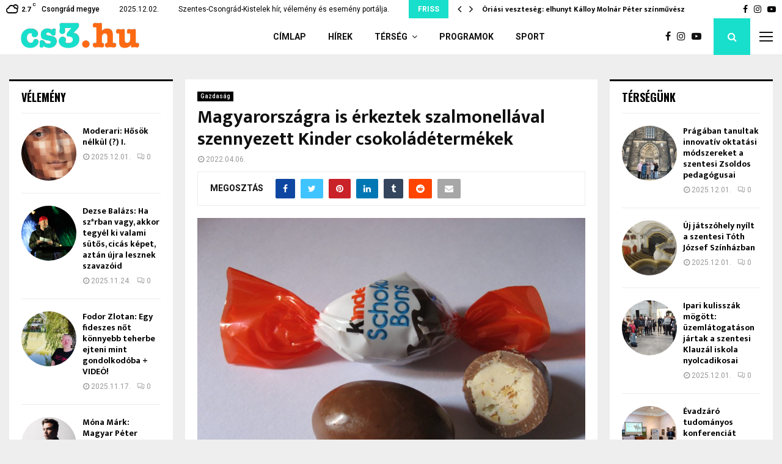

--- FILE ---
content_type: text/html; charset=utf-8
request_url: https://www.google.com/recaptcha/api2/aframe
body_size: 270
content:
<!DOCTYPE HTML><html><head><meta http-equiv="content-type" content="text/html; charset=UTF-8"></head><body><script nonce="YVR5tKo2Bhx_9PYjxYCZ9Q">/** Anti-fraud and anti-abuse applications only. See google.com/recaptcha */ try{var clients={'sodar':'https://pagead2.googlesyndication.com/pagead/sodar?'};window.addEventListener("message",function(a){try{if(a.source===window.parent){var b=JSON.parse(a.data);var c=clients[b['id']];if(c){var d=document.createElement('img');d.src=c+b['params']+'&rc='+(localStorage.getItem("rc::a")?sessionStorage.getItem("rc::b"):"");window.document.body.appendChild(d);sessionStorage.setItem("rc::e",parseInt(sessionStorage.getItem("rc::e")||0)+1);localStorage.setItem("rc::h",'1764636278348');}}}catch(b){}});window.parent.postMessage("_grecaptcha_ready", "*");}catch(b){}</script></body></html>

--- FILE ---
content_type: application/javascript
request_url: https://cs3.hu/wp-content/plugins/solo-blocks-photo-gallery/dist/frontend.js?ver=1585478402
body_size: 11051
content:
!function(t){function i(s){if(e[s])return e[s].exports;var n=e[s]={i:s,l:!1,exports:{}};return t[s].call(n.exports,n,n.exports,i),n.l=!0,n.exports}var e={};i.m=t,i.c=e,i.d=function(t,e,s){i.o(t,e)||Object.defineProperty(t,e,{configurable:!1,enumerable:!0,get:s})},i.n=function(t){var e=t&&t.__esModule?function(){return t.default}:function(){return t};return i.d(e,"a",e),e},i.o=function(t,i){return Object.prototype.hasOwnProperty.call(t,i)},i.p="",i(i.s=78)}({78:function(t,i,e){"use strict";Object.defineProperty(i,"__esModule",{value:!0});var s=e(79),n=e.n(s),o=e(81),r=e.n(o),a=e(82),l=e.n(a),h=e(83),c=e.n(h),d=e(84),u=(e.n(d),"function"===typeof Symbol&&"symbol"===typeof Symbol.iterator?function(t){return typeof t}:function(t){return t&&"function"===typeof Symbol&&t.constructor===Symbol&&t!==Symbol.prototype?"symbol":typeof t});!function(t){window.SOLO=window.SOLO||{},window.SOLO.Frontend=window.SOLO.Frontend||{},window.SOLO.Frontend.CoreGalleryFrontend=window.SOLO.Frontend.CoreGalleryFrontend||function(t){function i(){if(!this||this.widgets!==i.prototype.widgets)return new i;this.init()}return jQuery.extend(i.prototype,{IsotopeGallery:n.a,EasingFunctions:r.a,agent:l.a,support:c.a,init:function(){this.initedElements={},this.widgets={masonry:this.IsotopeGallery,grid:this.IsotopeGallery},this.body=jQuery("body"),this.html=jQuery("html"),this.window=jQuery(window),this.document=jQuery(document),this.adminbar=jQuery("#wpadminbar"),this.is_admin=document.body.classList.contains("admin-bar"),this.windowSize={width:1920,height:1080,orientation:"landscape",ratio:1.778},this.page_title=jQuery(".gt3-page-title_wrapper"),this.header=jQuery(".gt3_header_builder"),this.header_over_bg=jQuery(".gt3_header_builder").hasClass("header_over_bg"),this.header_sticky=jQuery(".sticky_header"),this.is_single=document.body.classList.contains("single-gallery"),this.footer=jQuery("footer"),this.editMode=!1,this.initCore(),this.resize(),this.actions()},initCore:function(){this.document.ready(function(){t("[data-solo-gallery-block]").each(function(t,i){this.initElement(i)}.bind(this))}.bind(this))},initElement:function(i){if(i=jQuery(i),void 0!==i.attr("data-solo-gallery-block")||(i=i.find("[data-solo-gallery-block]"),i.length)){var e=i.attr("data-solo-gallery-block");if(this.animateIt(i),e in this.widgets){var s=i.attr("id");return this.initedElements[s]=Object.create(this.widgets[e]),this.initedElements[s]=this.initedElements[s].init(this,i,t,s,e),this.initedElements[s]}}},animateIt:function(t){t=t[0];var i=this;t.dataset&&t.dataset.animation&&function(){function e(){i.isInViewport(t)&&(i.window.off("scroll",e),t.classList.remove("invisible"),t.classList.add(t.dataset.animation))}this.window.on("scroll",e),e()}.bind(this)()},isInViewport:function(t){"length"in t&&(t=t[0]);var i=t.getBoundingClientRect();return i.top>0&&(window.innerHeight||document.documentElement.clientHeight)>i.top+100||i.top<0&&Math.abs(i.top)+100<i.height},actions:function(){this.bindFunctions(),this.window.on("load",function(){this.adminbar=jQuery("#wpadminbar")}.bind(this)),this.window.on("resize",this.resize)},bindFunctions:function(){this.resize=this.resize.bind(this)},resize:function(){this.windowSize.width=window.innerWidth||this.window.width(),this.windowSize.height=window.innerHeight||this.window.height(),this.windowSize.ratio=parseFloat(this.windowSize.width/this.windowSize.height).toFixed(3),this.windowSize.orientation=this.windowSize.ratio>=1?"landscape":"portrait",this.setCookie("gt3-window-size",this.windowSize)},setCookie:function(t,i,e){e=e||{},jQuery.extend(e,{path:"/",expires:2592e3});var s=e.expires;if("number"===typeof s&&s){var n=new Date;n.setTime(n.getTime()+1e3*s),s=e.expires=n}s&&s.toUTCString&&(e.expires=s.toUTCString());var o=t+"="+("object"===("undefined"===typeof i?"undefined":u(i))?JSON.stringify(i):i);for(var r in e){o+="; "+r;var a=e[r];!0!==a&&(o+="="+a)}document.cookie=o},getCookie:function(t){var i=document.cookie.match(new RegExp("(?:^|; )"+t.replace(/([\.$?*|{}\(\)\[\]\\\/\+^])/g,"\\$1")+"=([^;]*)"));return i?decodeURIComponent(i[1]):void 0},getAdminBar:function(){this.is_admin&&!this.adminbar&&(this.adminbar=jQuery("#wpadminbar"))},setTransition:function(t,i,e,s){function n(){jQuery(t).off(o.support.transition.end,n),o.setTransition(t,0,0)}var o=this;if(this.support.transition&&("length"in t&&t.length&&(t=t[0]),"style"in t)){var r=t.style;r[this.support.transition.name+"Duration"]=i?i+"ms":"",r[this.support.transition.name+"Delay"]=e?e+"ms":"",s&&jQuery(t).on(this.support.transition.end,n)}},cubic:function(t,i){if(jQuery.isArray(t)&&(i=t,t="bez_"+i.join("_").replace(/\./g,"p")),"function"!==typeof jQuery.easing[t]){var e=function(t,i){var e=[null,null],s=[null,null],n=[null,null],o=function(o,r){return n[r]=3*t[r],s[r]=3*(i[r]-t[r])-n[r],e[r]=1-n[r]-s[r],o*(n[r]+o*(s[r]+o*e[r]))},r=function(t){return n[0]+t*(2*s[0]+3*e[0]*t)},a=function(t){for(var i=t,e=0,s=void 0;++e<14&&(s=o(i,0)-t,!(Math.abs(s)<.001));)i-=s/r(i);return i};return function(t){return o(a(t),1)}};jQuery.easing[t]=function(t,s,n,o,r){return o*e([i[0],i[1]],[i[2],i[3]])(s/r)+n}}return t},array_chunk:function(t,i){if(Array.isArray(t)){var e=void 0,s=void 0,n=-1,o=t.length,r=[];for(s=0;s<o;s++)(e=s%i)?r[n][e]=t[s]:r[++n]=[t[s]];return r}return t},removeKey:function(t,i){var e=void 0,s={},n=0;for(e in t)e!=i&&(s[n++]=t[e]);return s},getHeight:function(){var t=this.getWindowHeight();return this.is_admin&&(t-=this.adminbar.height()||32),this.header_sticky.length&&this.header_sticky.hasClass("sticky_on")&&(t-=this.header_sticky.height()),t},getWindowHeight:function(){return window.innerHeight},get_position:function(t){return"tagName"in t&&"IMG"!==t.tagName&&(t=jQuery("img",t)),t=jQuery(t),{top:Math.round(t.offset().top-jQuery(document).scrollTop()-parseInt(t.css("margin-top"))),left:Math.round(t.offset().left-jQuery(document).scrollLeft()-parseInt(t.css("margin-left"))),width:Math.round(t.width()),height:Math.round(t.height())}},scrollTo:function(t,i,e){"number"!==typeof t&&(t=this.getScrollTo(t)),jQuery("html, body").animate({scrollTop:t},i,this.cubic([.75,0,.25,1]),e)},getScrollTo:function(t){var i=t.offset().top;return i-=this.adminbar.height(),this.header_sticky.length&&this.header_sticky.hasClass("sticky_on")&&(i-=this.header_sticky.height()),i},getScrollToCenter:function(t){return this.getScrollTo(t)-(this.window.height()-t.height())/2},roundNumber:function(t){return+(Math.round(t+"e+2")+"e-2")},loadFullImage:function(t,i){var e=this,s=jQuery("[data-srcset]",t);s.length?(s=s.first(),s.attr({srcset:s.data("srcset")}).removeAttr("data-srcset").imagesLoaded(function(){e.loadFullImage(t,i)})):i instanceof Function&&i.call(t)},getFullScreenElement:function(){return document.fullscreenElement||document.webkitFullscreenElement||document.mozFullScreenElement||document.msFullscreenElement},requestFullScreen:function(t){length in t&&(t=t[0]),t.requestFullscreen?t.requestFullscreen(t):t.webkitRequestFullscreen?t.webkitRequestFullscreen(t):t.mozRequestFullScreen?t.mozRequestFullScreen(t):t.msRequestFullscreen&&t.msRequestFullscreen(t)},exitFullScreen:function(){document.exitFullscreen?document.exitFullscreen():document.webkitCancelFullScreen?document.webkitCancelFullScreen():document.mozCancelFullScreen?document.mozCancelFullScreen():document.msExitFullscreen&&document.msExitFullscreen()},canFullScreen:function(t){return length in t&&(t=t[0]),!!(t.requestFullscreen||t.webkitRequestFullscreen||t.mozRequestFullScreen||t.msRequestFullscreen)},get_max_height:function(t){var i=0;return jQuery.each(t.children(),function(t,e){i<=jQuery(e).outerHeight()&&(i=jQuery(e).outerHeight())}),i}}),i}(jQuery)()}()},79:function(t,i,e){var s=e(80);t.exports={start:function(){switch(this._name){case"packery":this.query.action="gt3_packery_load_images",this.startPackery();break;case"masonry":this.query.action="gt3_masonry_load_images",this.startMasonry();break;case"grid":this.query.action="gt3_grid_load_images",this.startGrid()}},actions:function(){this.bindFunctions(),this.parent.window.on("resize",this.resize),this.ui.wrapper.on("click",".isotope-filter a",this.filterAction),this.ui.wrapper.on("click",".view_more_link",this.loadMoreAction)},bindFunctions:function(){this.resize=this.resize.bind(this),this.filterAction=this.filterAction.bind(this),this.loadMoreAction=this.loadMoreAction.bind(this),this.showImages=this.showImages.bind(this)},init:function(t,i,e,n,o){if(this.$el=i,this.$=e,this.id=n,this._name=o,this.parent=t,this.ui={},this.ui.wrapper=this.$el.hasClass("isotope_gallery_wrapper")?this.$el:jQuery(".isotope_gallery_wrapper",this.$el),this.ui.wrapper.length){this.ui.isotope_wrapper=jQuery(".solo_isotope_wrapper",this.ui.wrapper),this.query=JSON.parse(this.ui.wrapper.attr("data-settings")),this.images=this.parent.array_chunk(this.ui.wrapper.data("images"),this.query.load_items),this.packery=this.query.packery,delete this.query.packery,this.paged=0,this.max_page=this.images.length,this.lightbox=this.query.lightbox,this.lightbox_array=this.query.lightbox_array.slice(),delete this.query.lightbox_array,this.lightbox_obj={},this.lightbox&&(this.parent.editMode||this.ui.wrapper.on("click",".lightbox",function(t){t.preventDefault(),t.stopPropagation();var i={index:e(t.currentTarget).closest(".isotope_item").index(),container:"#popup_gt3_elementor_gallery",event:t,instance:this.query.uid};this.lightbox_obj=s(this.lightbox_array,i)}.bind(this))),this.actions();var r=this;return function(){function t(){r.parent.isInViewport(r.ui.wrapper)&&(r.parent.window.off("scroll",t),r.start())}r.parent.window.on("scroll",t),t()}(),this}},startPackery:function(){this.resize(),this.ui.isotope_wrapper.imagesLoaded(function(){this.showImages()}.bind(this))},startMasonry:function(){this.resize(),this.ui.isotope_wrapper.imagesLoaded(function(){this.resize(),this.showImages()}.bind(this))},startGrid:function(){this.resize(),this.ui.isotope_wrapper.imagesLoaded(function(){this.showImages()}.bind(this))},resizeMasonry:function(){var t=this.ui.isotope_wrapper[0].querySelectorAll(".isotope_item"),i=void 0,e=void 0;t&&t.length&&t.forEach(function(t,s){(i=t.querySelector("img"))&&i.attributes&&i.attributes.width&&i.attributes.height&&(e=Math.round(i.attributes.width/i.attributes.height),i.style.height=Math.ceil(i.width/e)+"px")}),this.ui.isotope_wrapper.isotope({itemSelector:".isotope_item",layoutMode:"masonry",percentPosition:!0,transformsEnabled:!1})},resizeGrid:function(){var t=this,i={itemSelector:".isotope_item",layoutMode:"masonry",percentPosition:!0,transformsEnabled:!1},e=void 0,s=void 0,n=void 0,o=void 0;["rectangle-16x9","rectangle-4x3","square"].includes(this.query.grid_type)&&this.ui.wrapper.find("img").each(function(i,r){var a=jQuery(this),l=a.closest(".img_wrap");switch(l[0].style.width="auto",l.css("height","auto").css("width","auto").attr("data-ratio",""),a.attr("data-ratio","").closest(".img").css("height","auto").css("width","auto"),e=s=Math.ceil(l.outerWidth()),t.query.grid_type){case"rectangle-16x9":e=Math.ceil(.5625*s);break;case"rectangle-4x3":e=Math.ceil(.75*s)}n=s/e,o=(a.attr("width")||1)/(a.attr("height")||1),n>o&&(o=.5);var h=n>=1?"landscape":"portrait",c=o>=1?"landscape":"portrait";"portrait"===h&&"portrait"===c&&n>=o?h="landscape":"landscape"===h&&"landscape"===c&&o<=n&&(c="portrait"),l.css("height",e).css("width",s).attr("data-ratio-n",n).attr("data-ratio",h),a.attr("data-ratio",c).attr("data-ratio-n",o).closest(".img").css("height",l.height()).css("width",l.width())}),this.ui.isotope_wrapper.isotope(i)},resizePackery:function(){var t=void 0,i=void 0,e=void 0,s=void 0,n=void 0,o=void 0,r=this.packery,a=r.grid,l=r.lap;this.parent.windowSize.width<600?a=1:this.parent.windowSize.width<900&&a%2===0&&(l/=2,a/=2),t=Math.floor(this.ui.isotope_wrapper.width()/a);var h=0;this.ui.wrapper.find("img").each(function(a,c){var d=void 0,u=void 0;that.parent.windowSize.width<600?(d=jQuery(this),u=d.closest(".isotope_item"),u.css("height","auto").css("width","auto").attr("data-ratio",""),d.attr("data-ratio","").closest(".img").css("height","auto").css("width","auto")):(d=jQuery(this),u=d.closest(".isotope_item"),s=e=t,i=h%l+1,i in r.elem&&("w"in r.elem[i]&&r.elem[i].w>1&&(e=t*r.elem[i].w),"h"in r.elem[i]&&r.elem[i].h>1&&(s=t*r.elem[i].h)),h++,n=e/s,o=(d.attr("width")||1)/(d.attr("height")||1),n>o&&(o=.5),u.css("height",Math.floor(s)).css("width",Math.floor(e)).attr("data-ratio",n>=1?"landscape":"portrait"),d.attr("data-ratio",o>=1?"landscape":"portrait").closest(".img").css("height",u.height()).css("width",u.width()))}),this.ui.isotope_wrapper.isotope({layoutMode:"masonry",itemSelector:".isotope_item",masonry:{columnWidth:t}})},resize:function(){switch(this._name){case"packery":this.resizePackery();break;case"masonry":this.resizeMasonry();break;case"grid":this.resizeGrid()}},showImages:function(){jQuery(".loading:first",this.ui.wrapper).length&&(jQuery(".loading:first",this.ui.wrapper).removeClass("loading"),setTimeout(this.showImages,120))},filterAction:function(t){t.preventDefault();var i=t.currentTarget||t.target,e=i.getAttribute("data-filter");jQuery(this).siblings().removeClass("active"),this.classList.add("active"),this.ui.isotope_wrapper.isotope({filter:e})},loadMoreAction:function(t){t.preventDefault();var i=t.currentTarget||t.target;this.query.images=this.images[this.paged++],jQuery.ajax({type:"POST",data:this.query,url:ajaxurl,success:function(t){if("post_count"in t&&t.post_count>0){var i=jQuery(t.respond);this.ui.isotope_wrapper.append(i),this.lightbox&&"gallery_items"in t&&(this.lightbox_array=this.lightbox_array.concat(t.gallery_items)),this.ui.isotope_wrapper.imagesLoaded(function(){this.ui.isotope_wrapper.isotope("appended",i).isotope({sortby:"original-order"}).isotope("reloadItems"),setTimeout(function(){this.resize(),setTimeout(function(){this.showImages()}.bind(this),400)}.bind(this),100)}.bind(this))}}.bind(this),error:function(t){console.error("Error request")}}),this.paged>=this.max_page&&i.classList.add("hidden")}}},80:function(t,i,e){"use strict";function s(t,i){return void 0===document.body.style.maxHeight?null:this&&this.options===s.prototype.options?t&&t.length?(this.list=t,this.num=t.length,this.initOptions(i),void this.initialize()):void this.console.log("LightBox Gallery: No or empty list provided as first argument.",t):new s(t,i)}jQuery.extend(s.prototype,{options:{container:"#solo_gallery_wrap",slidesContainer:".solo_slides",titleElement:".solo_title",descriptionElement:".solo_description",captionElement:".solo_caption_current",captionElementAll:".solo_caption_all",displayClass:"solo_gallery_wrap-display",controlsClass:"solo_wrap_controls",singleClass:"solo_wrap_single",leftEdgeClass:"solo_gallery_wrap-left",rightEdgeClass:"solo_gallery_wrap-right",playingClass:"solo_wrap_autoplay",slideClass:"solo_slide",controlsButtonClass:"solo_button_controls",slideLoadingClass:"slide-loading",slideErrorClass:"slide-error",slideContentClass:"slide-content",toggleClass:"solo_toggle",prevClass:"solo_prev",nextClass:"solo_next",closeClass:"solo_close",playPauseClass:"solo_autoplay_button",typeProperty:"type",titleProperty:"title",urlProperty:"href",descriptionProperty:"description",srcsetProperty:"urlset",instance:!1,displayTransition:!0,clearSlides:!0,stretchImages:!1,toggleControlsOnReturn:!0,toggleControlsOnSlideClick:!0,toggleSlideshowOnSpace:!1,enableKeyboardNavigation:!0,closeOnEscape:!0,closeOnSlideClick:!1,closeOnSwipeUpOrDown:!0,emulateTouchEvents:!0,stopTouchEventsPropagation:!1,hidePageScrollbars:!0,disableScroll:!0,carousel:!1,continuous:!0,unloadElements:!0,startSlideshow:!1,deepLink:!1,slideshowInterval:4e3,changingSlideClass:"changing-slide",index:0,preloadRange:1,transitionSpeed:300,slideshowTransitionSpeed:void 0,event:void 0,onopen:void 0,onopened:void 0,onslide:void 0,onslideend:void 0,onslidecomplete:void 0,onclose:void 0,onclosed:void 0},carouselOptions:{hidePageScrollbars:!1,toggleControlsOnReturn:!0,toggleSlideshowOnSpace:!0,enableKeyboardNavigation:!0,closeOnEscape:!1,closeOnSlideClick:!1,closeOnSwipeUpOrDown:!1,disableScroll:!1,startSlideshow:!1},console:window.console&&"function"===typeof window.console.log?window.console:{log:function(){}},support:function(t){function i(){var i,e,n=s.transition;document.body.appendChild(t),n&&(i=n.name.slice(0,-9)+"ransform",void 0!==t.style[i]&&(t.style[i]="translateZ(0)",e=window.getComputedStyle(t).getPropertyValue(n.prefix+"transform"),s.transform={prefix:n.prefix,name:i,translate:!0,translateZ:!!e&&"none"!==e})),void 0!==t.style.backgroundSize&&(s.backgroundSize={},t.style.backgroundSize="contain",s.backgroundSize.contain="contain"===window.getComputedStyle(t).getPropertyValue("background-size"),t.style.backgroundSize="cover",s.backgroundSize.cover="cover"===window.getComputedStyle(t).getPropertyValue("background-size")),document.body.removeChild(t)}var e,s={touch:void 0!==window.ontouchstart||window.DocumentTouch&&document instanceof DocumentTouch},n={webkitTransition:{end:"webkitTransitionEnd",prefix:"-webkit-"},MozTransition:{end:"transitionend",prefix:"-moz-"},OTransition:{end:"otransitionend",prefix:"-o-"},transition:{end:"transitionend",prefix:""}};for(e in n)if(n.hasOwnProperty(e)&&void 0!==t.style[e]){s.transition=n[e],s.transition.name=e;break}return document.body?i():jQuery(document).on("DOMContentLoaded",i),s}(document.createElement("div")),requestAnimationFrame:window.requestAnimationFrame||window.webkitRequestAnimationFrame||window.mozRequestAnimationFrame,cancelAnimationFrame:window.cancelAnimationFrame||window.webkitCancelRequestAnimationFrame||window.webkitCancelAnimationFrame||window.mozCancelAnimationFrame,initialize:function(){if(this.initStartIndex(),!1===this.initWidget())return!1;this.initEventListeners(),this.onslide(this.index),this.ontransitionend(),this.options.startSlideshow&&this.play(),this.changingSlide(!1),this.isMac=!!navigator.platform.match(/(Mac|iPhone|iPod|iPad)/i)},changingSlide:function(t){!0===t?(this.container.addClass(this.options.changingSlideClass),this.changingSlideState=t):(this.container.removeClass(this.options.changingSlideClass),this.changingSlideState=t)},slide:function(t,i){this.changingSlide(!0),window.clearTimeout(this.timeout);var e,s,n,o=this.index;if(o!==t&&1!==this.num){if(i||(i=this.options.transitionSpeed),this.support.transform){for(this.options.continuous||(t=this.circle(t)),e=Math.abs(o-t)/(o-t),this.options.continuous&&(s=e,(e=-this.positions[this.circle(t)]/this.slideWidth)!==s&&(t=-e*this.num+t)),n=Math.abs(o-t)-1;n;)n-=1,this.move(this.circle((t>o?t:o)-n-1),this.slideWidth*e,0);t=this.circle(t),this.move(o,this.slideWidth*e,i),this.move(t,0,i),this.options.continuous&&this.move(this.circle(t-e),-this.slideWidth*e,0)}else t=this.circle(t),this.animate(o*-this.slideWidth,t*-this.slideWidth,i);this.onslide(t)}},getIndex:function(){return this.index},getNumber:function(){return this.num},prev:function(){(this.options.continuous||this.index)&&this.slide(this.index-1)},next:function(){(this.options.continuous||this.index<this.num-1)&&this.slide(this.index+1)},play:function(t){var i=this;window.clearTimeout(this.timeout),this.interval=t||this.options.slideshowInterval,this.elements[this.index]>1&&(this.timeout=this.setTimeout(!this.requestAnimationFrame&&this.slide||function(t,e){i.animationFrameId=i.requestAnimationFrame.call(window,function(){i.slide(t,e)})},[this.index+1,this.options.slideshowTransitionSpeed],this.interval)),this.container.addClass(this.options.playingClass)},pause:function(){window.clearTimeout(this.timeout),this.interval=null,this.cancelAnimationFrame&&(this.cancelAnimationFrame.call(window,this.animationFrameId),this.animationFrameId=null),this.container.removeClass(this.options.playingClass)},add:function(t){var i;for(t.concat||(t=Array.prototype.slice.call(t)),this.list.concat||(this.list=Array.prototype.slice.call(this.list)),this.list=this.list.concat(t),this.num=this.list.length,this.num>2&&null===this.options.continuous&&(this.options.continuous=!0,this.container.removeClass(this.options.leftEdgeClass)),this.container.removeClass(this.options.rightEdgeClass).removeClass(this.options.singleClass),i=this.num-t.length;i<this.num;i+=1)this.addSlide(i),this.positionSlide(i);this.positions.length=this.num,this.initSlides(!0)},resetSlides:function(){this.slidesContainer.empty(),this.unloadAllSlides(),this.slides=[]},handleClose:function(){var t=this.options;this.destroyEventListeners(),this.pause(),this.container.removeClass(t.displayClass).removeClass(t.singleClass).removeClass(t.leftEdgeClass).removeClass(t.rightEdgeClass),this.container[0].style.display="none",t.hidePageScrollbars&&(document.body.style.overflow=this.bodyOverflowStyle),this.options.clearSlides&&this.resetSlides(),!0===this.options.deepLink&&"undefined"!==typeof history.replaceState&&history.replaceState({},document.title,"."),this.options.onclosed&&this.options.onclosed.call(this)},close:function(){function t(e){e.target===i.container[0]&&(i.container.off(i.support.transition.end,t),i.handleClose())}var i=this;this.options.onclose&&this.options.onclose.call(this),this.support.transition&&this.options.displayTransition?(this.container.on(this.support.transition.end,t),this.container.removeClass(this.options.displayClass)):this.handleClose()},circle:function(t){return(this.num+t%this.num)%this.num},move:function(t,i,e){this.translateX(t,i,e),this.positions[t]=i},translate:function(t,i,e,s){var n=this.slides[t].style,o=this.support.transition,r=this.support.transform;n[o.name+"Duration"]=s+"ms",n[r.name]="translate("+i+"px, "+e+"px)"+(r.translateZ?" translateZ(0)":"")},translateX:function(t,i,e){this.translate(t,i,0,e)},translateY:function(t,i,e){this.translate(t,0,i,e)},animate:function(t,i,e){if(!e)return void(this.slidesContainer[0].style.left=i+"px");var s=this,n=(new Date).getTime(),o=window.setInterval(function(){var r=(new Date).getTime()-n;if(r>e)return s.slidesContainer[0].style.left=i+"px",s.ontransitionend(),void window.clearInterval(o);s.slidesContainer[0].style.left=(i-t)*(Math.floor(r/e*100)/100)+t+"px"},4)},preventDefault:function(t){t.preventDefault?t.preventDefault():t.returnValue=!1},stopPropagation:function(t){t.stopPropagation?t.stopPropagation():t.cancelBubble=!0},onresize:function(){this.initSlides(!0)},onsmartresize:function(){this.onresize()},onmousedown:function(t){t.which&&1===t.which&&"VIDEO"!==t.target.nodeName&&(t.preventDefault(),(t.originalEvent||t).touches=[{pageX:t.pageX,pageY:t.pageY}],this.ontouchstart(t))},onmousemove:function(t){this.touchStart&&((t.originalEvent||t).touches=[{pageX:t.pageX,pageY:t.pageY}],this.ontouchmove(t))},onmouseup:function(t){this.touchStart&&(this.ontouchend(t),delete this.touchStart)},onmouseout:function(t){if(this.touchStart){var i=t.target,e=t.relatedTarget;e&&(e===i||jQuery.contains(i,e))||this.onmouseup(t)}},ontouchstart:function(t){this.options.stopTouchEventsPropagation&&this.stopPropagation(t);var i=(t.originalEvent||t).touches[0];this.touchStart={x:i.pageX,y:i.pageY,time:Date.now()},this.isScrolling=void 0,this.touchDelta={}},ontouchmove:function(t){this.options.stopTouchEventsPropagation&&this.stopPropagation(t);var i,e,s=(t.originalEvent||t).touches[0],n=(t.originalEvent||t).scale,o=this.index;if(!(s.length>1||n&&1!==n))if(this.options.disableScroll&&t.preventDefault(),this.touchDelta={x:s.pageX-this.touchStart.x,y:s.pageY-this.touchStart.y},i=this.touchDelta.x,void 0===this.isScrolling&&(this.isScrolling=this.isScrolling||Math.abs(i)<Math.abs(this.touchDelta.y)),this.isScrolling)this.options.carousel&&(this.touchDelta.y=0),this.translateY(o,this.touchDelta.y+this.positions[o],0);else for(t.preventDefault(),window.clearTimeout(this.timeout),this.options.continuous?e=[this.circle(o+1),o,this.circle(o-1)]:(this.touchDelta.x=i/=!o&&i>0||o===this.num-1&&i<0?Math.abs(i)/this.slideWidth+1:1,e=[o],o&&e.push(o-1),o<this.num-1&&e.unshift(o+1));e.length;)o=e.pop(),this.translateX(o,i+this.positions[o],0)},ontouchend:function(t){this.options.stopTouchEventsPropagation&&this.stopPropagation(t);var i,e,s,n,o,r=this.index,a=this.options.transitionSpeed,l=this.slideWidth,h=Number(Date.now()-this.touchStart.time)<250,c=h&&Math.abs(this.touchDelta.x)>20||Math.abs(this.touchDelta.x)>l/2,d=!r&&this.touchDelta.x>0||r===this.num-1&&this.touchDelta.x<0,u=!c&&this.options.closeOnSwipeUpOrDown&&(h&&Math.abs(this.touchDelta.y)>20||Math.abs(this.touchDelta.y)>this.slideHeight/2);if(this.options.continuous&&(d=!1),c){a=(1-Math.abs(this.touchDelta.x)/l)*a;var p=(l-Math.abs(this.touchDelta.x))/Math.abs(this.touchDelta.x)*Number(Date.now()-this.touchStart.time);a>p&&(a=p),a=Math.ceil(a)}i=this.touchDelta.x<0?-1:1,this.isScrolling?u?this.close():this.translateY(r,0,a):c&&!d?(e=r+i,s=r-i,n=l*i,o=-l*i,this.options.continuous?(this.move(this.circle(e),n,0),this.move(this.circle(r-2*i),o,0)):e>=0&&e<this.num&&this.move(e,n,0),this.move(r,this.positions[r]+n,a),this.move(this.circle(s),this.positions[this.circle(s)]+n,a),r=this.circle(s),this.onslide(r)):this.options.continuous?(this.move(this.circle(r-1),-l,a),this.move(r,0,a),this.move(this.circle(r+1),l,a)):(r&&this.move(r-1,-l,a),this.move(r,0,a),r<this.num-1&&this.move(r+1,l,a))},ontouchcancel:function(t){this.touchStart&&(this.ontouchend(t),delete this.touchStart)},ontransitionend:function(t){var i=this.slides[this.index];t&&i!==t.target||(this.interval&&this.play(),this.setTimeout(this.options.onslideend,[this.index,i]))},oncomplete:function(t){var i,e=t.target||t.srcElement,s=e&&e.parentNode;e&&s&&(i=this.getNodeIndex(s),jQuery(s).removeClass(this.options.slideLoadingClass),"error"===t.type?(jQuery(s).addClass(this.options.slideErrorClass),this.elements[i]=3):this.elements[i]=2,e.clientHeight>this.container[0].clientHeight&&(e.style.maxHeight=this.container[0].clientHeight),this.interval&&this.slides[this.index]===s&&this.play(),this.setTimeout(this.options.onslidecomplete,[i,s]))},onload:function(t){this.oncomplete(t)},onerror:function(t){this.oncomplete(t)},onkeydown:function(t){if("INPUT"!==t.target.tagName&&"TEXTAREA"!==t.target.tagName)switch(t.which||t.keyCode){case 13:this.options.toggleControlsOnReturn&&(this.preventDefault(t),this.toggleControls());break;case 27:this.options.closeOnEscape&&(this.close(),t.stopImmediatePropagation());break;case 32:this.options.toggleSlideshowOnSpace&&(this.preventDefault(t),this.toggleSlideshow());break;case 37:this.options.enableKeyboardNavigation&&(this.preventDefault(t),this.prev());break;case 39:this.options.enableKeyboardNavigation&&(this.preventDefault(t),this.next())}},handleClick:function(t){function i(t){return jQuery(s).hasClass(t)||jQuery(n).hasClass(t)}var e=this.options,s=t.target||t.srcElement,n=s.parentNode;i(e.toggleClass)?(this.preventDefault(t),this.toggleControls()):i(e.prevClass)?(this.preventDefault(t),this.prev()):i(e.nextClass)?(this.preventDefault(t),this.next()):i(e.closeClass)?(this.preventDefault(t),this.close()):i(e.playPauseClass)?(this.preventDefault(t),this.toggleSlideshow()):i(e.controlsButtonClass)?(this.preventDefault(t),this.toggleControls()):n===this.slidesContainer[0]?e.closeOnSlideClick?(this.preventDefault(t),this.close()):e.toggleControlsOnSlideClick&&(this.preventDefault(t),this.toggleControls()):n.parentNode&&n.parentNode===this.slidesContainer[0]&&e.toggleControlsOnSlideClick&&(this.preventDefault(t),this.toggleControls())},onclick:function(t){return this.options.emulateTouchEvents&&this.touchDelta&&(Math.abs(this.touchDelta.x)>20||Math.abs(this.touchDelta.y)>20)?void delete this.touchDelta:this.handleClick(t)},updateEdgeClasses:function(t){t?this.container.removeClass(this.options.leftEdgeClass):this.container.addClass(this.options.leftEdgeClass),t===this.num-1?this.container.addClass(this.options.rightEdgeClass):this.container.removeClass(this.options.rightEdgeClass)},changeUrl:function(t){"undefined"!==typeof history.replaceState&&history.replaceState(void 0,void 0,t)},getFileName:function(t){var i=null;return null!==this.list[t].href?i=this.list[t].href:null!==this.list[t].thumbnail&&(i=this.list[t].thumbnail),null===i?"":i.substring(i.lastIndexOf("/")+1)},handleSlide:function(t){this.options.continuous||this.updateEdgeClasses(t),this.loadElements(t),this.options.unloadElements&&this.unloadElements(t),this.setTitle(t),this.setDescription(t)},onslide:function(t){if(this.prevIndex=this.index,this.index=t,!1!==this.options.instance&&!0===this.options.deepLink&&!1===this.options.carousel){var i="#"+this.options.instance+"/"+t;this.changeUrl(i)}this.handleSlide(t),this.setTimeout(this.options.onslide,[t,this.slides[t]]),t<9?this.captionElement.html("0"+(t+1)):this.captionElement.html(t+1),this.changingSlide(!0),this.setTimeout(function(){this.changingSlide(!1)},!1,this.options.transitionSpeed)},setTitle:function(t){this.options.titleProperty in this.list[t]&&this.titleElement.length&&this.titleElement.html(this.list[t][this.options.titleProperty])},setDescription:function(t){this.options.descriptionProperty in this.list[t]&&this.descriptionElement.length&&this.descriptionElement.html(this.list[t][this.options.descriptionProperty])},setTimeout:function(t,i,e){var s=this;return t&&window.setTimeout(function(){t.apply(s,i||[])},e||0)},imageFactory:function(t,i){function e(t){if(!s){if(t={type:t.type,target:n},!n.parentNode)return a.setTimeout(e,[t]);s=!0,jQuery(l).off("load error",e),c&&"load"===t.type&&(n.style.background='url("'+h+'") center no-repeat',n.style.backgroundSize=c),i(t)}}var s,n,o,r,a=this,l=this.imagePrototype.cloneNode(!1),h=t,c=this.options.stretchImages;return"string"!==typeof h&&(h=this.getItemProperty(t,this.options.urlProperty),o=this.getItemProperty(t,this.options.titleProperty),r=this.getItemProperty(t,this.options.descriptionProperty)),!0===c&&(c="contain"),c=this.support.backgroundSize&&this.support.backgroundSize[c]&&c,c?n=this.elementPrototype.cloneNode(!1):(n=l,l.draggable=!1),o&&(n.title=o),r&&(n.description=r),jQuery(l).on("load error",e),l.src=h,n},createElement:function(t,i){var e=t&&this.getItemProperty(t,this.options.typeProperty),s=e&&this[e.split("/")[0]+"Factory"]||this.imageFactory,n=t&&s.call(this,t,i),o=this.getItemProperty(t,this.options.srcsetProperty);return n||(n=this.elementPrototype.cloneNode(!1),this.setTimeout(i,[{type:"error",target:n}])),o&&n.setAttribute("srcset",o),jQuery(n).addClass(this.options.slideContentClass),n},loadElement:function(t){this.elements[t]||(this.slides[t].firstChild?this.elements[t]=jQuery(this.slides[t]).hasClass(this.options.slideErrorClass)?3:2:(this.elements[t]=1,jQuery(this.slides[t]).addClass(this.options.slideLoadingClass),this.slides[t].appendChild(this.createElement(this.list[t],this.proxyListener))))},loadElements:function(t){var i,e=Math.min(this.num,2*this.options.preloadRange+1),s=t;for(i=0;i<e;i+=1)s+=i*(i%2===0?-1:1),s=this.circle(s),this.loadElement(s)},unloadElements:function(t){var i,e;for(i in this.elements)this.elements.hasOwnProperty(i)&&(e=Math.abs(t-i))>this.options.preloadRange&&e+this.options.preloadRange<this.num&&(this.unloadSlide(i),delete this.elements[i])},addSlide:function(t){var i=this.slidePrototype.cloneNode(!1);i.setAttribute("data-index",t),this.slidesContainer[0].appendChild(i),this.slides.push(i)},positionSlide:function(t){var i=this.slides[t];i.style.width=this.slideWidth+"px",this.support.transform&&(i.style.left=t*-this.slideWidth+"px",this.move(t,this.index>t?-this.slideWidth:this.index<t?this.slideWidth:0,0))},initSlides:function(t){var i,e;for(t||(this.positions=[],this.positions.length=this.num,this.elements={},this.imagePrototype=document.createElement("img"),this.elementPrototype=document.createElement("div"),this.slidePrototype=document.createElement("div"),jQuery(this.slidePrototype).addClass(this.options.slideClass),this.slides=this.slidesContainer[0].children,i=this.options.clearSlides||this.slides.length!==this.num),this.slideWidth=this.container[0].offsetWidth,this.slideHeight=this.container[0].offsetHeight,this.slidesContainer[0].style.width=this.num*this.slideWidth+"px",i&&this.resetSlides(),e=0;e<this.num;e+=1)i&&this.addSlide(e),this.positionSlide(e);this.options.continuous&&this.support.transform&&(this.move(this.circle(this.index-1),-this.slideWidth,0),this.move(this.circle(this.index+1),this.slideWidth,0)),this.support.transform||(this.slidesContainer[0].style.left=this.index*-this.slideWidth+"px")},unloadSlide:function(t){var i,e;i=this.slides[t],null!==(e=i.firstChild)&&i.removeChild(e)},unloadAllSlides:function(){var t,i;for(t=0,i=this.slides.length;t<i;t++)this.unloadSlide(t)},toggleControls:function(){var t=this.options.controlsClass;this.container.hasClass(t)?this.container.removeClass(t):this.container.addClass(t)},toggleSlideshow:function(){this.interval?this.pause():this.play()},getNodeIndex:function(t){return parseInt(t.getAttribute("data-index"),10)},getNestedProperty:function(t,i){return i.replace(/\[(?:'([^']+)'|"([^"]+)"|(\d+))\]|(?:(?:^|\.)([^\.\[]+))/g,function(i,e,s,n,o){var r=o||e||s||n&&parseInt(n,10);i&&t&&(t=t[r])}),t},getDataProperty:function(t,i){var e,s;if(t.dataset?(e=i.replace(/-([a-z])/g,function(t,i){return i.toUpperCase()}),s=t.dataset[e]):t.getAttribute&&(s=t.getAttribute("data-"+i.replace(/([A-Z])/g,"-$1").toLowerCase())),"string"===typeof s){if(/^(true|false|null|-?\d+(\.\d+)?|\{[\s\S]*\}|\[[\s\S]*\])$/.test(s))try{return jQuery.parseJSON(s)}catch(t){}return s}},getItemProperty:function(t,i){var e=this.getDataProperty(t,i);return void 0===e&&(e=t[i]),void 0===e&&(e=this.getNestedProperty(t,i)),e},initStartIndex:function(){var t,i=this.options.index,e=this.options.urlProperty;if(i&&"number"!==typeof i)for(t=0;t<this.num;t+=1)if(this.list[t]===i||this.getItemProperty(this.list[t],e)===this.getItemProperty(i,e)){i=t;break}this.index=this.circle(parseInt(i,10)||0)},initEventListeners:function(){function t(t){var e=i.support.transition&&i.support.transition.end===t.type?"transitionend":t.type;"function"===typeof i["on"+e]&&i["on"+e](t)}var i=this,e=this.slidesContainer;jQuery(window).on("resize",t),jQuery(document.body).on("keydown",t),this.container.on("click",t),this.support.touch?e.on("touchstart touchmove touchend touchcancel",t):this.options.emulateTouchEvents&&this.support.transition&&e.on("mousedown mousemove mouseup mouseout",t),this.support.transition&&e.on(this.support.transition.end,t),this.proxyListener=t},destroyEventListeners:function(){var t=this.slidesContainer,i=this.proxyListener;jQuery(window).off("resize",i),jQuery(document.body).off("keydown",i),this.container.off("click",i),this.support.touch?t.off("touchstart touchmove touchend touchcancel",i):this.options.emulateTouchEvents&&this.support.transition&&t.off("mousedown mousemove mouseup mouseout",i),this.support.transition&&t.off(this.support.transition.end,i)},handleOpen:function(){this.options.onopened&&this.options.onopened.call(this)},initWidget:function(){function t(e){e.target===i.container[0]&&(i.container.off(i.support.transition.end,t),i.handleOpen())}var i=this;if(this.container=jQuery(this.options.container),!this.container.length){var e=jQuery('<div\n\t\t\t\t\t\tid="popup_gt3_elementor_gallery"\n\t\t\t\t\t\tclass="solo_gallery_wrap solo_wrap_controls gt3_gallery_type_lightbox solo_version_lite">\n\t\t\t\t\t<div class="solo_slide_header">\n\t\t\t\t\t\t<div class="free-space"></div>\n\t\t\t\t\t\t<div class="solo_close_wrap">\n\t\t\t\t\t\t\t<div class="solo_close"></div>\n\t\t\t\t\t\t</div>\n\t\t\t\t\t</div>\n\n\t\t\t\t\t<div class="solo_slides"></div>\n\t\t\t\t\t<div class="solo_slide_footer">\n\t\t\t\t\t\t<div class="solo_title_wrap">\n\t\t\t\t\t\t\t<div class="solo_title solo_clip"></div>\n\t\t\t\t\t\t\t<div class="solo_description solo_clip"></div>\n\t\t\t\t\t\t</div>\n\t\t\t\t\t\t<div class="free-space"></div>\n\t\t\t\t\t\t<div class="solo_caption_wrap">\n\t\t\t\t\t\t\t<div class="solo_caption_current"></div>\n\t\t\t\t\t\t\t<div class="solo_caption_delimiter"></div>\n\t\t\t\t\t\t\t<div class="solo_caption_all"></div>\n\t\t\t\t\t\t</div>\n\t\t\t\t\t</div>\n\n\t\t\t\t\t<div class="solo_controls">\n\t\t\t\t\t\t<div class="solo_prev_wrap">\n\t\t\t\t\t\t\t<div class="solo_prev"></div>\n\t\t\t\t\t\t</div>\n\t\t\t\t\t\t<div class="solo_next_wrap">\n\t\t\t\t\t\t\t<div class="solo_next"></div>\n\t\t\t\t\t\t</div>\n\t\t\t\t\t</div>\n\t\t\t\t</div>');jQuery(document.body).append(e),this.container=e}if(this.slidesContainer=this.container.find(this.options.slidesContainer).first(),!this.slidesContainer.length)return this.console.log("LightBox Gallery: Slides container not found.",this.options.slidesContainer),!1;this.titleElement=this.container.find(this.options.titleElement).first(),this.descriptionElement=this.container.find(this.options.descriptionElement).first(),1===this.num&&this.container.addClass(this.options.singleClass),this.options.onopen&&this.options.onopen.call(this),this.support.transition&&this.options.displayTransition?this.container.on(this.support.transition.end,t):this.handleOpen(),this.options.hidePageScrollbars&&(this.bodyOverflowStyle=document.body.style.overflow,document.body.style.overflow="hidden"),this.container[0].style.display="flex",this.initSlides(),this.container.addClass(this.options.displayClass),this.captionElement=this.container.find(this.options.captionElement),this.num<10?this.container.find(this.options.captionElementAll).html("0"+this.num):this.container.find(this.options.captionElementAll).html(this.num)},initOptions:function(t){this.options=jQuery.extend({},this.options),(t&&t.carousel||this.options.carousel&&(!t||!1!==t.carousel))&&jQuery.extend(this.options,this.carouselOptions),jQuery.extend(this.options,t),this.num<3&&(this.options.continuous=!!this.options.continuous&&null),this.support.transition||(this.options.emulateTouchEvents=!1),this.options.event&&this.preventDefault(this.options.event)},http_build_query:function(t,i,e){var s,n,o,r=0,a=[];e||(e="&");for(s in t)o=encodeURIComponent(s),n=encodeURIComponent(t[s].toString()).replace(/%20/g,"+"),i&&!isNaN(s)&&(o=i+r),a[r]=o+"="+n,r++;return a.join(e)}}),t.exports=s},81:function(t,i){t.exports={linearTween:function(t,i,e,s){return e*t/s+i},easeInQuad:function(t,i,e,s){return t/=s,e*t*t+i},easeOutQuad:function(t,i,e,s){return t/=s,-e*t*(t-2)+i},easeInOutQuad:function(t,i,e,s){return(t/=s/2)<1?e/2*t*t+i:(t--,-e/2*(t*(t-2)-1)+i)},easeInCubic:function(t,i,e,s){return t/=s,e*t*t*t+i},easeOutCubic:function(t,i,e,s){return t/=s,t--,e*(t*t*t+1)+i},easeInOutCubic:function(t,i,e,s){return(t/=s/2)<1?e/2*t*t*t+i:(t-=2,e/2*(t*t*t+2)+i)},easeInQuart:function(t,i,e,s){return t/=s,e*t*t*t*t+i},easeOutQuart:function(t,i,e,s){return t/=s,t--,-e*(t*t*t*t-1)+i},easeInOutQuart:function(t,i,e,s){return(t/=s/2)<1?e/2*t*t*t*t+i:(t-=2,-e/2*(t*t*t*t-2)+i)},easeInQuint:function(t,i,e,s){return t/=s,e*t*t*t*t*t+i},easeOutQuint:function(t,i,e,s){return t/=s,t--,e*(t*t*t*t*t+1)+i},easeInSine:function(t,i,e,s){return-e*Math.cos(t/s*(Math.PI/2))+e+i},easeOutSine:function(t,i,e,s){return e*Math.sin(t/s*(Math.PI/2))+i},easeInOutSine:function(t,i,e,s){return-e/2*(Math.cos(Math.PI*t/s)-1)+i},easeInExpo:function(t,i,e,s){return e*Math.pow(2,10*(t/s-1))+i},easeOutExpo:function(t,i,e,s){return e*(1-Math.pow(2,-10*t/s))+i},easeInOutExpo:function(t,i,e,s){return(t/=s/2)<1?e/2*Math.pow(2,10*(t-1))+i:(t--,e/2*(2-Math.pow(2,-10*t))+i)},easeInCirc:function(t,i,e,s){return t/=s,-e*(Math.sqrt(1-t*t)-1)+i},easeOutCirc:function(t,i,e,s){return t/=s,t--,e*Math.sqrt(1-t*t)+i},easeInOutCirc:function(t,i,e,s){return(t/=s/2)<1?-e/2*(Math.sqrt(1-t*t)-1)+i:(t-=2,e/2*(Math.sqrt(1-t*t)+1)+i)}}},82:function(t,i){var e={isOpera:!!window.opr&&!!opr.addons||!!window.opera||navigator.userAgent.indexOf(" OPR/")>=0,isFirefox:"undefined"!==typeof InstallTrigger,isSafari:/constructor/i.test(window.HTMLElement)||function(t){return"[object SafariRemoteNotification]"===t.toString()}(!window.safari||"undefined"!==typeof safari&&safari.pushNotification),isChrome:!!window.chrome&&!!window.chrome.webstore,isIE:!!document.documentMode};e.isEdge=!e.isIE&&!!window.StyleMedia,e.isBlink=(e.isChrome||e.isOpera)&&!!window.CSS,t.exports=e},83:function(t,i){t.exports=function(t){function i(){var i,e,n=s.transition;document.body.appendChild(t),n&&(i=n.name.slice(0,-9)+"ransform",void 0!==t.style[i]&&(t.style[i]="translateZ(0)",e=window.getComputedStyle(t).getPropertyValue(n.prefix+"transform"),s.transform={prefix:n.prefix,name:i,translate:!0,translateZ:!!e&&"none"!==e})),void 0!==t.style.backgroundSize&&(s.backgroundSize={},t.style.backgroundSize="contain",s.backgroundSize.contain="contain"===window.getComputedStyle(t).getPropertyValue("background-size"),t.style.backgroundSize="cover",s.backgroundSize.cover="cover"===window.getComputedStyle(t).getPropertyValue("background-size")),document.body.removeChild(t)}var e,s={touch:void 0!==window.ontouchstart||window.DocumentTouch&&document instanceof DocumentTouch},n={webkitTransition:{end:"webkitTransitionEnd",prefix:"-webkit-"},MozTransition:{end:"transitionend",prefix:"-moz-"},OTransition:{end:"otransitionend",prefix:"-o-"},transition:{end:"transitionend",prefix:""}};for(e in n)if(n.hasOwnProperty(e)&&void 0!==t.style[e]){s.transition=n[e],s.transition.name=e;break}return document.body?i():$(document).on("DOMContentLoaded",i),s}(document.createElement("div"))},84:function(t,i){window.SOLOAlignResize||(window.SOLOAlignResize=function(){if(!jQuery("body.wp-admin, .site_wrapper .sidebar-container, .site-content .widget-area").length){var t=function(){var t=window,i="inner";return"innerWidth"in window||(i="client",t=document.documentElement||document.body),{width:jQuery("body").width(),height:t[i+"Height"]}}();jQuery(".alignfull").each(function(i,e){if(e=jQuery(e),!e.parents(".wp-block-column, .wp-block-solo-section").length){var s=parseInt(e.css("left"));isNaN(s)&&(s=0),e[0].style.width=t.width+"px",e[0].style.left=Math.floor(s-e.offset().left)+"px"}}),jQuery(".alignwide").each(function(i,e){if(e=jQuery(e),!e.parents(".wp-block-column, .wp-block-solo-section").length){var s=parseInt(e.css("left"));isNaN(s)&&(s=0),s=jQuery(e).offset().left-s||0;var n=t.width;n>1600?(e.width(Math.floor(.75*t.width)),s=(t.width-e.width())/2-s,e.css("left",s)):n>1400?(e.width(Math.floor(.83*n)),s=(n-e.width())/2-s,e.css("left",s)):n>600?(e.width(Math.floor(.95*n)),s=(n-e.width())/2-s,e.css("left",s)):e[0].style.cssText=""}})}},jQuery(window).on("resize",window.SOLOAlignResize),window.SOLOAlignResize())}});